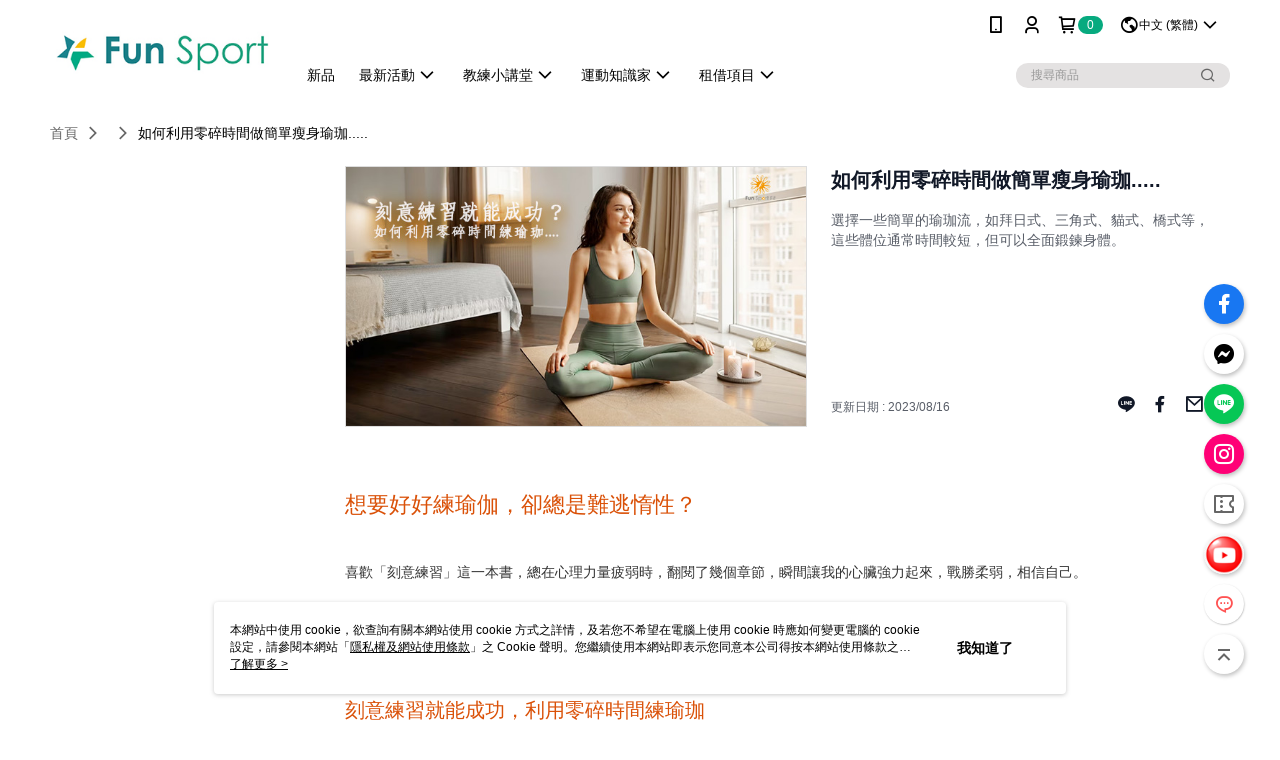

--- FILE ---
content_type: text/html; charset=utf-8
request_url: https://www.funsport.com.tw/Article/Detail/80159
body_size: 16521
content:
<!--This file is synced from MobileWebMallV2 -->

<!DOCTYPE html>

<html>
    <head>
        <title>
如何利用零碎時間做簡單瘦身瑜珈..... | FunSport 趣運動        </title>
        
    <meta name="keywords" content>
    <meta name="description" content="選擇一些簡單的瑜珈流，如拜日式、三角式、貓式、橋式等，這些體位通常時間較短，但可以全面鍛鍊身體。">
    <meta property="og:title" content="如何利用零碎時間做簡單瘦身瑜珈....."/>
    <meta property="og:url" content="https://www.funsport.com.tw/Article/Detail/80159"/>
    <meta property="og:image" content="https://d3gjxtgqyywct8.cloudfront.net/o2o/image/b9af6209-6856-48ba-8231-457ef79ce586.jpg"/>
    <meta property="og:type" content="website"/>
    <meta property="og:description" content="選擇一些簡單的瑜珈流，如拜日式、三角式、貓式、橋式等，這些體位通常時間較短，但可以全面鍛鍊身體。"/>

        <meta http-equiv="content-language" content="zh-TW" />
        <meta name="viewport" content="width=device-width, initial-scale=1, maximum-scale=1" />
        <meta name="google" content="notranslate" />
        <meta name="msvalidate.01" content="" />


        <meta property="fb:pages" content="funsportyoga">


        <link rel="icon" href="//img.91app.com/webapi/images/o/16/16/ShopFavicon/31305/31305favicon?v=202601221610" />
        <link rel="shortcut icon" href="//img.91app.com/webapi/images/o/16/16/ShopFavicon/31305/31305favicon?v=202601221610" />
        <!-- hrefLangs start -->
        <!--This file is synced from MobileWebMallV2 -->

    <link rel="alternate" hreflang="x-default" href="https://www.funsport.com.tw/Article/Detail/80159" />
        <link rel="alternate" hreflang="en-US" href="https://www.funsport.com.tw/Article/Detail/80159?lang=en-US" />
        <link rel="alternate" hreflang="zh-TW" href="https://www.funsport.com.tw/Article/Detail/80159?lang=zh-TW" />

        <!-- hrefLangs end -->

        <link rel="stylesheet" href="//official-static.91app.com/V2/Scripts/dist/css/style.css?v=020260121070451">

        <!-- themeCore fonts å’Œ icons çš„æ¨£å¼ä½¿ç”¨ CMS çš„ CDNï¼Œæœ¬æ©Ÿé–‹ç™¼ä¹Ÿä½¿ç”¨ CMS çš„ CDN -->
        <link rel='stylesheet' href='https://cms-static.cdn.91app.com/lib/cms-theme-core/3.88.1/css/desktop.default.css?v=020260121070451'>
<link rel='stylesheet' href='https://cms-static.cdn.91app.com/cms/common/iconFonts/css/font-awesome.css?v=020260121070451' /><link rel='stylesheet' href='https://cms-static.cdn.91app.com/cms/common/iconFonts/css/icon91.css?v=020260121070451' />        <!-- ä½¿ç”¨ trinity-core çš„ baseStyle.css -->

        <!-- å®¢è£½åŒ– IconFont è¨­å®š -->
<link rel='stylesheet' href='https://cms-static.cdn.91app.com/cms/common/iconFonts/v1.1.15/nine1/nine1.css?v=20260121070451' />        <!-- å®¢è£½åŒ– Font-Family è¨­å®š -->
                
        <link rel="apple-touch-icon" href="//img.91app.com/webapi/images/t/512/512/ShopIcon/31305/0/01271536" />
        <link rel="apple-touch-icon" sizes="180x180" href="//img.91app.com/webapi/images/t/512/512/ShopIcon/31305/0/01271536" />
        <link rel="apple-touch-icon-precomposed" href="//img.91app.com/webapi/images/t/512/512/ShopIcon/31305/0/01271536" />
        <link rel="apple-touch-icon-precomposed" sizes="180x180" href="//img.91app.com/webapi/images/t/512/512/ShopIcon/31305/0/01271536" />

            <link rel="canonical" href="https://www.funsport.com.tw/Article/Detail/80159" />

<!--This file is synced from MobileWebMallV2 -->

<!-- Google Tag Manager -->
<script>(function(w,d,s,l,i){w[l]=w[l]||[];w[l].push({'gtm.start':
new Date().getTime(),event:'gtm.js'});var f=d.getElementsByTagName(s)[0],
j=d.createElement(s),dl=l!='dataLayer'?'&l='+l:'';j.async=true;j.src=
'https://www.googletagmanager.com/gtm.js?id='+i+dl;f.parentNode.insertBefore(j,f);
})(window,document,'script','dataLayer','GTM-NKR2JCW');</script>
<!-- End Google Tag Manager -->
        <!--This file is synced from MobileWebMallV2 -->
<!--Universal Google Analytics Start-->

<script>
        window.nineyi = window.nineyi || {};
        window.nineyi.googleAnalyticsSettingData = {
            GoogleAnalyticsTrackingId: 'UA-78765423-10',
            GoogleAnalytics4TrackingId: 'G-C0RL4Z4K5Y',
            CookieDomainSetting: document.location.hostname,
            originDomain: 'https://www.funsport.com.tw',
            officialSsoDomain: 'service.91app.com',
            DefaultCurrencyCode: 'TWD',
            isEnableVipMemberOuterIdDimension: 'False' === 'True',
            customOuidDimensionName: '',
            isUseOriginalClientId: 'False' === 'True',
            isShowSaleProductOuterId: 'False' === 'True',
            isPassOuterMemberCode: 'False' === 'True',
        };
</script>

        <!--This file is synced from MobileWebMallV2 -->

        <!--This file is synced from MobileWebMallV2 -->
<div id="fb-root"></div>
<!--Facebook Pixel Code Start-->
<script>
    !function (f, b, e, v, n, t, s) {
        if (f.fbq)return;
        n = f.fbq = function () {
            n.callMethod ?
                    n.callMethod.apply(n, arguments) : n.queue.push(arguments)
        };
        if (!f._fbq)f._fbq = n;
        n.push = n;
        n.loaded = !0;
        n.version = '2.0';
        n.queue = [];
        t = b.createElement(e);
        t.async = !0;
        t.src = v;
        s = b.getElementsByTagName(e)[0];
        s.parentNode.insertBefore(t, s)
    }(window, document, 'script', '//connect.facebook.net/en_US/fbevents.js');
    var FbCustomAudiencesPixelIds = JSON.parse('["1763963473914396","375127962903782"]');
    var AllSiteFbCustomAudiencesPixelId = '1021834927899745';
    var IsEnableAdvancedFacebookPixel = JSON.parse('true');
</script>
<!--Facebook Pixel Code End-->
        <!--This file is synced from MobileWebMallV2 -->
    <!--GoogleConversion-->
    <script async src="https://www.googletagmanager.com/gtag/js?id=UA-78765423-10"></script>
    <script>
        window.dataLayer = window.dataLayer || [];
        function gtag(){dataLayer.push(arguments);}
        gtag('js', new Date());
    </script>
        <!--GoogleConversion-->
        <script>
            var GoogleConversionData = JSON.parse('{"TrackingIdList":["441906090","833738313","329354776"],"ShopUseNewCode":true,"ConversionList":[{"Id":"441906090","Label":"rqgaCMz_kvEBEKrn29IB","TagType":"GoogleConversionForShoppingCart"},{"Id":"441906090","Label":"YkndCMn_kvEBEKrn29IB","TagType":"GoogleConversionForRegistrationCompleted"},{"Id":"833738313","Label":"zTxWCIyhrnUQyazHjQM","TagType":"GoogleConversionForPayFinish"},{"Id":"441906090","Label":"6uo5CMb_kvEBEKrn29IB","TagType":"GoogleConversionForPayFinish"},{"Id":"329354776","Label":"buECOe0qpMZEJichp0B","TagType":"GoogleConversionForPayFinish"}]}');
            var GoogleRemarketingData = JSON.parse('{"TrackingIdList":["837775299","441906090"],"RemarketingList":[{"TrackingId":"837775299","Label":"8pJyCMDXmHQQw9-9jwM"},{"TrackingId":"441906090","Label":""}]}');
        </script>

        <!--This file is synced from MobileWebMallV2 -->
<!-- Yahoo Dot Tag Base Code Start -->
<!-- Yahoo Dot Tag Base Code End -->
        <!--This file is synced from MobileWebMallV2 -->

<!-- initial mweb constant -->
<script src="//official-static.91app.com/V2/Scripts/cookies.min.js"></script>

    <script src='https://app.cdn.91app.com/global/currency-exchange-rate/currency.js'></script>

<script>
    window.nineyi = window.nineyi || {};
    window.nineyi.shopId = 31305;
    window.nineyi.appSetting = window.nineyi.appSetting || {};
    window.nineyi.appSetting.logLevel = parseInt('2');
    window.nineyi.appSetting.viewTitle = '如何利用零碎時間做簡單瘦身瑜珈.....';
    window.nineyi.ServiceWorker = window.nineyi.ServiceWorker || {};
    window.nineyi.ServiceWorker.Env = 'Prod';
    window.nineyi.facebookConfig = {
        allSiteFbPixelId: AllSiteFbCustomAudiencesPixelId,
        CustomAudiencesPixelIds: FbCustomAudiencesPixelIds
    };
    window.nineyi.Execmode = 'Prod';
    window.nineyi.version = '20260121070451';
    window.nineyi.ServiceWorker.Options = {
        v: '1',
        tid: 'UA-78765423-10',
        ccode: 'TW',
        ch: 'web',
        cud: 'TWD',
        ld: 'zh-TW',
        shopId: 31305,
    }
    window.nineyi.pageType = '';
    window.nineyi.launchType = '';
    window.nineyi.silo = '91app';
    window.nineyi.dependencies = window.nineyi.dependencies || {};
    window.nineyi.dependencies.apiConfig = window.nineyi.dependencies.apiConfig || {
        cdnApiHost:'https://webapi.91app.com',
        isEnableCdnApi: "True" == 'True'
    };
    window.nineyi.dependencies.env = 'Prod';
    window.nineyi.dependencies.market = 'TW';
    window.nineyi.dependencies.shopId = parseInt('31305');
    window.nineyi.cookieExpireTime = {
        fr: 86400000,
        fr2: 86400000,
        act: 172800000,
    };

    window.nineyi.MWeb = window.nineyi.MWeb || {};
    window.nineyi.MWeb.OfficialOriginDomain = 'https://www.funsport.com.tw';
    window.nineyi.MWeb.ApiCdnConfig = {
        "Url": 'https://webapi.91app.com',
        "IsEnable": "True" == 'True'
    };
    window.nineyi.MWeb.MachineName = 'TW-MWG1-62-159';
    window.nineyi.MWeb.OfficialShopProfile = {"ShopId":31305,"BrowserMode":1,"DeviceMode":1,"StoreTotalCount":0,"LayoutAreaSetting":{"IsEnableLeftAside":true,"IsEnableHeader":true,"IsEnableFooter":true},"SharedFrameViewModel":{"OfficialCustomLink":null},"HasNewVersionSwitch":true,"LineShopLandingPopupEnabled":false,"IsPassOuterMemberCode":false};
    window.nineyi.MWeb.CmsShopInfo = {"EnableCms":true,"Version":"b0203d8b-9cd4-45c8-a57f-5d77dc76c31e_1769069426339"};
    window.nineyi.MWeb.CmsApiDomain = 'https://fts-api.91app.com';
    window.nineyi.MWeb.ShopId = parseInt('31305');
    window.nineyi.MWeb.ShopName = "FunSport 趣運動";
    window.nineyi.MWeb.SupplierName = "魯克海斯有限公司";
    window.nineyi.MWeb.UnLoginId = '';
    window.nineyi.MWeb.IsThirdpartyAuthMember = 'False'.toLocaleLowerCase() === 'true';
    window.nineyi.MWeb.ThirdpartyAuthTypeDef = '';
    window.nineyi.MWeb.ThirdpartyAuthButtonContent = '';
    window.nineyi.MWeb.ThirdpartyAuthIconUrl = '';
    window.nineyi.MWeb.ServiceNumber = '0222408168';
    window.nineyi.MWeb.ServiceInfo = '週一～週五，09:00～18:00';
    window.nineyi.MWeb.HomeUrl = '/v2/official';
    window.nineyi.MWeb.IsLBS = 'False' === "True";
    window.nineyi.MWeb.IsAntiFraud = 'True';
    window.nineyi.MWeb.GoogleRecaptchaSiteKey = '';
    window.nineyi.MWeb.IsShowQuestionInsert = 'true' === 'true';
    window.nineyi.MWeb.IsShowShopIntroduce = 'true' === 'true';
    window.nineyi.MWeb.IsRememberCreditCard = 'false' === 'true';
    window.nineyi.MWeb.IsShowChangePassword = 'true' === 'true';
    window.nineyi.MWeb.IsShowAccountBinding = 'true' === 'true';
    window.nineyi.MWeb.IsPriceOnTop = 'false' === 'true';
    window.nineyi.MWeb.IsEnabledNewProductCard = 'true' === 'true';
    window.nineyi.MWeb.IsEnabledCustomTranslation = 'false' === 'true';
    window.nineyi.MWeb.EnableSessionExpire = 'False' === 'True';
    window.nineyi.MWeb.EnableAddressBook = 'True' === 'True';
    window.nineyi.MWeb.AddressBookVersion = 2;
    window.nineyi.MWeb.IsEnabledShopReturnGoods = 'True' === 'True';
    window.nineyi.MWeb.IsEnabledShopChangeGoods = 'True' === 'True';
    window.nineyi.MWeb.IsEnabledShopCustomReturnGoods = 'False' === 'True';
    window.nineyi.MWeb.IsEnabledShopCustomChangeGoods = 'False' === 'True';
    window.nineyi.MWeb.IsEnableStoreCredit = 'False' === 'True';
    window.nineyi.MWeb.IsShowTradesOrderGroupQRCode = 'False' === 'True';
    window.nineyi.MWeb.AdministrativeRegionFileUrlPrefix = 'https://static-web.cdn.91app.com/TW/Prod/';
    window.nineyi.MWeb.CommerceCloudAppApiDomain = 'https://fts-api.91app.com';
    window.nineyi.MWeb.CommerceCloudCdnApiDomain = 'https://fts-api.91app.com';
    window.nineyi.MWeb.IsSuggestPriceShowPrice = 'true' === 'true';
    window.nineyi.MWeb.FtsApiDomain = 'https://fts-api.91app.com';
    window.nineyi.MWeb.ChatWebSocketDomain = '';
    window.nineyi.MWeb.IsEnableShopCustomCurrencyRate = 'False' == 'True';
    window.nineyi.MWeb.IsEnabledRetailStoreExpress = 'False' == 'True';
    window.nineyi.MWeb.RetailStoreExpressState = {"IsRetailStoreExpress":false,"LogoUrl":"","HeaderBackgroundColor":""};
    window.nineyi.MWeb.IsEnableSkuPointsPay = 'False' === 'True';
    window.nineyi.MWeb.PointsPayDisplayType = 'PointDesc';

    window.nineyi.stackdriverConfig = {
        name: 'mweb',
        version: '20260121070451'
    }

    var referrerUrl = '';
    document.location.search.replace('?', '').split('&').forEach(function (item) {
        if (item.match(/^rt=/g)) {
            referrerUrl = decodeURIComponent(item.split('=')[1]);
        }
    });
    if (!referrerUrl) {
        referrerUrl = 'https://www.funsport.com.tw';
    }
    window.nineyi.MWeb.ReferrerUrl = referrerUrl;
    var QRCodeImage = '<img alt="91mai-qrcode-img" name="91mai_qrcode" src="[data-uri]" />';
    var QRCodeImageSpan = document.createElement('span');
    QRCodeImageSpan.innerHTML = QRCodeImage;
    window.nineyi.MWeb.QRCodeImageUrl = QRCodeImageSpan.firstElementChild.src;

    window.nineyi.MWeb.DownloadAppUrl = {
        ios: 'https://itunes.apple.com/tw/app/id1272627079',
        android: 'https://play.google.com/store/apps/details?id=com.nineyi.shop.s031305',
        isDownloadAndroidAPK: 'False' === 'True',
    }
    window.nineyi.MWeb.IsEnableFBMessenger = 'True'.toLocaleLowerCase() == 'true';
    window.nineyi.MWeb.IsEnableFBMessengerNonWorkingTime = 'True'.toLocaleLowerCase() == 'true';
    window.nineyi.MWeb.FBMessengerWorkingStartWeekDay = '1';
    window.nineyi.MWeb.FBMessengerWorkingStartTime = '09:00';
    window.nineyi.MWeb.FBMessengerWorkingEndWeekDay = '5';
    window.nineyi.MWeb.FBMessengerWorkingEndTime = '20:00';
    window.nineyi.MWeb.FanGroupUrl = 'https://www.facebook.com/funsportyoga';
    window.nineyi.MWeb.FBAppId = '110286846283747'; // 分享用
    // FbOfficialAppId： nineyi.webstore.mobilewebmall\WebStore\Frontend\BE\Official\OfficialShopInfoEntity.cs
    // 單一domain店家:取DB Shop 裡面的資料(同FbAppId)，非單一domain店家:取Config裡面 FB.Official.AppId
    window.nineyi.MWeb.FbOfficialAppId = '110286846283747'; // Fb官網登入用
    window.nineyi.MWeb.OnlineCRM = '@funsport';
    window.nineyi.MWeb.OnlineCRMCode = '@xat.0000133452.3dw';
    window.nineyi.MWeb.ShopInstagramUrl = 'https://www.instagram.com/funsport_yoga_fitness';
    var GoogleConversionData = JSON.parse('{"TrackingIdList":["441906090","833738313","329354776"],"ShopUseNewCode":true,"ConversionList":[{"Id":"441906090","Label":"rqgaCMz_kvEBEKrn29IB","TagType":"GoogleConversionForShoppingCart"},{"Id":"441906090","Label":"YkndCMn_kvEBEKrn29IB","TagType":"GoogleConversionForRegistrationCompleted"},{"Id":"833738313","Label":"zTxWCIyhrnUQyazHjQM","TagType":"GoogleConversionForPayFinish"},{"Id":"441906090","Label":"6uo5CMb_kvEBEKrn29IB","TagType":"GoogleConversionForPayFinish"},{"Id":"329354776","Label":"buECOe0qpMZEJichp0B","TagType":"GoogleConversionForPayFinish"}]}');
    var GoogleConversionList;
    if(GoogleConversionData){
        GoogleConversionList = GoogleConversionData.ConversionList;
    }
    window.nineyi.MWeb.GoogleConversionList = GoogleConversionList
    var GoogleConversionData = JSON.parse('{"TrackingIdList":["441906090","833738313","329354776"],"ShopUseNewCode":true,"ConversionList":[{"Id":"441906090","Label":"rqgaCMz_kvEBEKrn29IB","TagType":"GoogleConversionForShoppingCart"},{"Id":"441906090","Label":"YkndCMn_kvEBEKrn29IB","TagType":"GoogleConversionForRegistrationCompleted"},{"Id":"833738313","Label":"zTxWCIyhrnUQyazHjQM","TagType":"GoogleConversionForPayFinish"},{"Id":"441906090","Label":"6uo5CMb_kvEBEKrn29IB","TagType":"GoogleConversionForPayFinish"},{"Id":"329354776","Label":"buECOe0qpMZEJichp0B","TagType":"GoogleConversionForPayFinish"}]}');
    var GoogleConversionDataShopUseNewCode;
    if(GoogleConversionData){
        GoogleConversionDataShopUseNewCode = GoogleConversionData.ShopUseNewCode;
    }
    window.nineyi.MWeb.GoogleConversionShopUseNewCode = GoogleConversionDataShopUseNewCode;
    window.nineyi.MWeb.Market = 'TW';
    window.nineyi.MWeb.IsAdobeTrackerShop = 'False';
    window.nineyi.MWeb.SoldOutType = 'BackInStockAlert'; // 商品缺貨顯示
    window.nineyi.MWeb.SalesMarketSettings = {"SupplierId":31250,"SalesMarket":"TW","SalesCurrency":"TWD","CountryCode":"886","CurrencySymbol":"NT$","CurrencyDecimalDigits":0,"CurrencyDecimalSeparator":".","CurrencyDigitGroupSeparator":",","CurrencyNameKey":""};
    /**
    initialAngularLocale
    */
    window.nineyi.MWeb.CurrentLocale = 'zh-TW';
    window.nineyi.MWeb.EnableLanguageSwitcher = 'True' === 'True';
    window.nineyi.MWeb.DefaultLanguageCode = 'zh-TW';
    window.nineyi.MWeb.AvailableLanguages = [{"Lang":"en-US","Display":"English (US)"},{"Lang":"zh-TW","Display":"中文 (繁體)"}];
    window.nineyi.MWeb.DefaultCurrency = 'NT$';
    window.nineyi.MWeb.DefaultCountry = 'TW';
    window.nineyi.MWeb.DefaultCurrencyCode = 'TWD';
    window.nineyi.MWeb.EnableJavsScriptCDN = 'True';
    window.nineyi.MWeb.JavsScriptCDN = '//official-static.91app.com';
    window.nineyi.MWeb.CssCDNDomain = '//official-static.91app.com';
    window.nineyi.MWeb.FingerprintTag = '639051249501235248';
    window.nineyi.MWeb.CurrencyCode = '' || 'TWD';
    window.nineyi.MWeb.isSsoDomain = (/^(service.*.91dev.*|(service.91app.*)|shop-service.pxmart.com.tw)$/ig).test(window.location.hostname);
    window.nineyi.MWeb.isCustomizedPrivacyPolicy = '';
    window.nineyi.MWeb.PrivacyPolicyFilePath = '';
    Object.freeze(window.nineyi.MWeb);

    window.nineyi.i18n = window.nineyi.i18n || {};
    window.nineyi.i18n.isEnableCurrency = !window.nineyi.MWeb.isSsoDomain && 'False'.toLocaleLowerCase() == 'true';
    window.nineyi.i18n.defaultCurrency = 'TWD';
    window.nineyi.i18n.preferredCurrency = docCookies.getItem('currency') || window.nineyi.i18n.defaultCurrency;
    window.nineyi.i18n.availableCurrencies = ["TWD","USD","HKD","CNY"];
    window.nineyi.i18n.isEnableLanguage = !window.nineyi.MWeb.isSsoDomain && 'True'.toLocaleLowerCase() == 'true';
    window.nineyi.i18n.defaultLanguage = 'zh-TW'
    window.nineyi.i18n.availableLanguages = ["en-US","zh-TW"];
    window.nineyi.i18n.salesMarketSettings = {
        salesMarket: 'TW',
        salesCurrency: 'TWD'
    };
    (function(n) {
        var allLanguages = [{"Lang":"en-US","Display":"English (US)"},{"Lang":"zh-TW","Display":"中文 (繁體)"},{"Lang":"zh-HK","Display":"中文 (香港)"},{"Lang":"zh-CN","Display":"中文 (简体)"},{"Lang":"ms-MY","Display":"Bahasa Melayu"},{"Lang":"ja-JP","Display":"日本語"},{"Lang":"th-TH","Display":"ไทย"}];
        n.i18n.allLanguages = allLanguages.map(function (item) {
            return {
                lang: item.Lang,
                display: item.Display
            };
        });
    })(window.nineyi);
    window.nineyi.tracking = {
        dataLayer: function (key, val){
                const dataLayers = window.nineyi.tracking.dataLayer.dataLayers;
                dataLayers[key] = dataLayers[key] || {};
                dataLayers[key] = val;
                const subscribes = window.nineyi.tracking.dataLayer.subscribes;
                subscribes[key] = subscribes[key] || [];
                subscribes[key].forEach(function(fn){
                    fn(val);
                });
        },
        subscribe: function(key, callback){
            const subscribes = window.nineyi.tracking.dataLayer.subscribes;
            subscribes[key] = subscribes[key] || [];
            subscribes[key].push(callback);
        }
    };
    window.nineyi.tracking.dataLayer.dataLayers = {};
    window.nineyi.tracking.dataLayer.subscribes = {};

    window.fbAsyncInit = function() {
        FB.init({
          appId: window.location.pathname !== '/V2/Login/Index/' && !/^\/V2\/VipMember\/AccountBinding\/?$/.test(window.location.pathname)
            ? '110286846283747' : '110286846283747',
          autoLogAppEvents: true,
          xfbml: true,
          version: 'v2.10'
        });
        console.log('InitialSetting: FB initFaceBookUI ok');
    };
</script>
<!-- END initial mweb constant -->

        



        <script type='text/javascript'>
            var appInsights=window.appInsights||function(config)
            {
                function r(config){ t[config] = function(){ var i = arguments; t.queue.push(function(){ t[config].apply(t, i)})} }
                var t = { config:config},u=document,e=window,o='script',s=u.createElement(o),i,f;for(s.src=config.url||'//az416426.vo.msecnd.net/scripts/a/ai.0.js',u.getElementsByTagName(o)[0].parentNode.appendChild(s),t.cookie=u.cookie,t.queue=[],i=['Event','Exception','Metric','PageView','Trace','Ajax'];i.length;)r('track'+i.pop());return r('setAuthenticatedUserContext'),r('clearAuthenticatedUserContext'),config.disableExceptionTracking||(i='onerror',r('_'+i),f=e[i],e[i]=function(config, r, u, e, o) { var s = f && f(config, r, u, e, o); return s !== !0 && t['_' + i](config, r, u, e, o),s}),t
            }({
                instrumentationKey:'80d00903-800e-47a0-8776-3b3493a1b234'
            });

            window.appInsights=appInsights;
            appInsights.trackPageView();
        </script>
        <script async defer src="https://connect.facebook.net/zh_TW/sdk.js"></script>

    </head>
    <body class="">
        <!--This file is synced from MobileWebMallV2 -->

<noscript>
    <iframe src="https://www.googletagmanager.com/ns.html?id=GTM-NKR2JCW" height="0" width="0"
        style="display:none;visibility:hidden"></iframe>
</noscript>

            <div id="root"></div>
        <!-- StackDriver Reporter Start -->
        <script>
        window.nineyi.env = "Prod";
        </script>
        <!-- tracking sdk-->
        <script src='https://tracking-client.91app.com/tracking-service/sdk/ec/latest/main.min.js?v=020260121070451'></script>
        <!-- line express sdk-->
        <!-- è®€å–å¤–éƒ¨ CDN -->
        <script src='https://cms-static.cdn.91app.com/lib/polyfill.js'></script>
        <!-- è®€å–CMS CDN -->
        <script defer src='https://cms-static.cdn.91app.com/lib/react/16.14.0/umd/react.production.min.js'></script>
        <script defer src='https://cms-static.cdn.91app.com/lib/react-dom/16.14.0/umd/react-dom.production.min.js'></script>
        <script defer src='https://cms-static.cdn.91app.com/lib/react-redux/7.2.3/react-redux.min.js'></script>
        <script defer src='https://cms-static.cdn.91app.com/lib/lodash/4.17.21/lodash.min.js'></script>
        <script defer src='https://cms-static.cdn.91app.com/lib/jsonpath/1.1.1/jsonpath.min.js'></script>

            <script defer src='//official-static.91app.com/V2/Scripts/dist/v-639051249501235248-v/js/desktop/manifest.js?v=020260121070451'></script>
            <script defer src='//official-static.91app.com/V2/Scripts/dist/v-639051249501235248-v/js/desktop/vendor-mweb.js?v=020260121070451'></script>
            <script defer src='//official-static.91app.com/V2/Scripts/dist/v-639051249501235248-v/js/desktop/nine1.js?v=020260121070451'></script>
            <script defer src='//official-static.91app.com/V2/Scripts/dist/v-639051249501235248-v/js/desktop/themecore.js?v=020260121070451'></script>

        

<script>
    window.nineyi.ServerData = {
        ArticleId:"80159",
        Introduction:"            &lt;!doctype html&gt;             &lt;meta charset=&quot;utf-8&quot;&gt;             &lt;header&gt;                &lt;meta name=&quot;viewport&quot;                 content=&quot;width=device-width,initial-scale=1,maximum-scale=15.0,user-scalable=yes&quot;&gt;                &lt;style&gt; img { max-width:100%; height:auto; } &lt;/style&gt;            &lt;/header&gt;            &lt;body&gt;&lt;div class=&quot;sc-KLwla ehEgqR&quot; data-qe-id=&quot;section_header&quot; style=&quot;margin:0px;padding:16px 0px 32px;border:0px;outline:0px;font-size:16px;vertical-align:baseline;position:relative;min-height:20px;font-family:&#39;Lucida Grande&#39;, Helvetica, Arial, 微軟正黑體修正, 微軟正黑體, sans-serif;background-color:#ffffff;&quot;&gt;&lt;div class=&quot;sc-KLwla ehEgqR&quot; data-qe-id=&quot;section_header&quot; style=&quot;margin:0px;padding:16px 0px 32px;border:0px;outline:0px;font-size:16px;vertical-align:baseline;position:relative;min-height:20px;font-family:&#39;Lucida Grande&#39;, Helvetica, Arial, 微軟正黑體修正, 微軟正黑體, sans-serif;background-color:#ffffff;&quot;&gt;&lt;h1 class=&quot;sc-jxLbor eXbloG&quot; style=&quot;margin-top:0px;margin-bottom:0px;padding:0px;border:0px;outline:0px;font-size:22px;vertical-align:baseline;font-weight:normal;line-height:1.25;word-break:break-all;color:#da5108;&quot;&gt;想要好好練瑜伽，卻總是難逃惰性？&lt;/h1&gt;&lt;/div&gt;&lt;article style=&quot;margin:0px;padding:0px;border:0px;outline:0px;font-family:&#39;Lucida Grande&#39;, Helvetica, Arial, 微軟正黑體修正, 微軟正黑體, sans-serif;font-size:16px;background-color:#ffffff;&quot;&gt;&lt;p style=&quot;margin-bottom:0px;padding-right:0px;padding-left:0px;border:0px;outline:0px;vertical-align:baseline;&quot;&gt;&lt;span style=&quot;margin:0px;padding:0px;border:0px;outline:0px;font-size:14px;vertical-align:baseline;&quot;&gt;喜歡「刻意練習」這一本書，總在心理力量疲弱時，翻閱了幾個章節，瞬間讓我的心臟強力起來，戰勝柔弱，相信自己。&lt;/span&gt;&lt;/p&gt;&lt;p style=&quot;margin-bottom:0px;padding-right:0px;padding-left:0px;border:0px;outline:0px;vertical-align:baseline;&quot;&gt;&lt;strong style=&quot;margin:0px;padding:0px;border:0px;outline:0px;font-size:14px;vertical-align:baseline;color:#0993ba;&quot;&gt;『以前有練瑜伽，但是很久沒有去了....』，&lt;/strong&gt;&lt;/p&gt;&lt;p style=&quot;margin-bottom:0px;padding-right:0px;padding-left:0px;border:0px;outline:0px;vertical-align:baseline;&quot;&gt;&lt;span style=&quot;margin:0px;padding:0px;border:0px;outline:0px;font-size:14px;vertical-align:baseline;&quot;&gt;大家都有練瑜伽的經驗，但能沒能堅持的人還蠻多的，總有許多原因暫停或放棄，但腦海永遠記得曾經是瑜伽學員。&lt;/span&gt;&lt;/p&gt;&lt;div class=&quot;sc-cIuQVt WUago&quot; data-qe-id=&quot;module_container&quot; style=&quot;margin:0px;padding:0px calc((100% - 1180px) / 2 + 94.4px);border:0px;outline:0px;font-size:16px;vertical-align:baseline;background-color:#ffffff;font-family:&#39;Lucida Grande&#39;, Helvetica, Arial, 微軟正黑體修正, 微軟正黑體, sans-serif;&quot;&gt;&lt;div class=&quot;sc-itajox drGWZo&quot; style=&quot;margin:0px;padding:0px;border:0px;outline:0px;vertical-align:baseline;line-height:1.5;overflow-wrap:break-word;&quot;&gt;&lt;div class=&quot;sc-KLwla ehEgqR&quot; data-qe-id=&quot;section_header&quot; style=&quot;margin:0px;padding:16px 0px 32px;border:0px;outline:0px;vertical-align:baseline;position:relative;min-height:20px;&quot;&gt;&lt;h2 class=&quot;sc-bZMpAI hHTeLI&quot; style=&quot;margin:0px;padding:0px;border:0px;outline:0px;font-size:20px;vertical-align:baseline;font-weight:normal;line-height:1.25;word-break:break-all;color:#da5108;&quot;&gt;刻意練習就能成功，利用零碎時間練瑜珈&lt;/h2&gt;&lt;/div&gt;&lt;article style=&quot;margin:0px;padding:0px;border:0px;outline:0px;&quot;&gt;&lt;p style=&quot;margin-bottom:0px;padding-right:0px;padding-left:0px;border:0px;outline:0px;vertical-align:baseline;&quot;&gt;&lt;strong style=&quot;margin:0px;padding:0px;border:0px;outline:0px;font-size:14px;vertical-align:baseline;color:#3414d1;&quot;&gt;刻意練習&lt;/strong&gt;&lt;span style=&quot;margin:0px;padding:0px;border:0px;outline:0px;font-size:14px;vertical-align:baseline;&quot;&gt;確實是取得成功的一個重要元素，而在零碎時間內練習瑜珈也是完全可行的。以下是一些方法，可以幫助你有效地利用零碎時間進行瑜珈練習：&lt;/span&gt;&lt;/p&gt;&lt;p style=&quot;margin-bottom:0px;padding-right:0px;padding-left:0px;border:0px;outline:0px;vertical-align:baseline;&quot;&gt;&lt;br style=&quot;margin:0px;padding:0px;border:0px;outline:0px;&quot; /&gt;&lt;/p&gt;&lt;p style=&quot;margin-bottom:0px;padding-right:0px;padding-left:0px;border:0px;outline:0px;vertical-align:baseline;&quot;&gt;&lt;strong style=&quot;margin:0px;padding:0px;border:0px;outline:0px;vertical-align:baseline;&quot;&gt;◆&lt;/strong&gt;&lt;strong style=&quot;margin:0px;padding:0px;border:0px;outline:0px;font-size:14px;vertical-align:baseline;&quot;&gt;設定小目標：&lt;/strong&gt;&lt;/p&gt;&lt;p style=&quot;margin-bottom:0px;padding-right:0px;padding-left:0px;border:0px;outline:0px;vertical-align:baseline;&quot;&gt;&lt;span style=&quot;margin:0px;padding:0px;border:0px;outline:0px;font-size:14px;vertical-align:baseline;&quot;&gt;將整個瑜珈練習分成小段，每次只專注於一個或幾個動作。這樣可以讓你在短時間內專注於特定的練習，提高效率。&lt;/span&gt;&lt;/p&gt;&lt;p style=&quot;margin-bottom:0px;padding-right:0px;padding-left:0px;border:0px;outline:0px;vertical-align:baseline;&quot;&gt;&lt;strong style=&quot;margin:0px;padding:0px;border:0px;outline:0px;font-size:14px;vertical-align:baseline;&quot;&gt;◆選擇喜歡的瑜珈體位：&lt;/strong&gt;&lt;/p&gt;&lt;p style=&quot;margin-bottom:0px;padding-right:0px;padding-left:0px;border:0px;outline:0px;vertical-align:baseline;&quot;&gt;&lt;span style=&quot;margin:0px;padding:0px;border:0px;outline:0px;font-size:14px;vertical-align:baseline;&quot;&gt;選擇一些簡單的瑜珈流，如拜日式、三角式、貓式、橋式等，這些體位通常時間較短，但可以全面鍛鍊身體。&lt;/span&gt;&lt;/p&gt;&lt;p style=&quot;margin-bottom:0px;padding-right:0px;padding-left:0px;border:0px;outline:0px;vertical-align:baseline;&quot;&gt;&lt;strong style=&quot;margin:0px;padding:0px;border:0px;outline:0px;font-size:14px;vertical-align:baseline;&quot;&gt;◆善用休息時間：&lt;/strong&gt;&lt;/p&gt;&lt;p style=&quot;margin-bottom:0px;padding-right:0px;padding-left:0px;border:0px;outline:0px;vertical-align:baseline;&quot;&gt;&lt;span style=&quot;margin:0px;padding:0px;border:0px;outline:0px;font-size:14px;vertical-align:baseline;&quot;&gt;在上下班路上、午餐休息時間等可以進行一些輕鬆的伸展和呼吸練習，幫助紓緩壓力，提升精神。&lt;/span&gt;&lt;/p&gt;&lt;p style=&quot;margin-bottom:0px;padding-right:0px;padding-left:0px;border:0px;outline:0px;vertical-align:baseline;&quot;&gt;&lt;strong style=&quot;margin:0px;padding:0px;border:0px;outline:0px;font-size:14px;vertical-align:baseline;&quot;&gt;◆置入生活習慣：&lt;/strong&gt;&lt;/p&gt;&lt;p style=&quot;margin-bottom:0px;padding-right:0px;padding-left:0px;border:0px;outline:0px;vertical-align:baseline;&quot;&gt;&lt;span style=&quot;margin:0px;padding:0px;border:0px;outline:0px;font-size:14px;vertical-align:baseline;&quot;&gt;將瑜珈練習納入日常生活中，規劃固定練習時間，這樣會更容易保持連貫性。&lt;/span&gt;&lt;/p&gt;&lt;p style=&quot;margin-bottom:0px;padding-right:0px;padding-left:0px;border:0px;outline:0px;vertical-align:baseline;&quot;&gt;&lt;strong style=&quot;margin:0px;padding:0px;border:0px;outline:0px;font-size:14px;vertical-align:baseline;&quot;&gt;◆設置瑜伽提醒：&lt;/strong&gt;&lt;/p&gt;&lt;p style=&quot;margin-bottom:0px;padding-right:0px;padding-left:0px;border:0px;outline:0px;vertical-align:baseline;&quot;&gt;&lt;span style=&quot;margin:0px;padding:0px;border:0px;outline:0px;font-size:14px;vertical-align:baseline;&quot;&gt;使用手機或鬧鐘設定提醒，每天定時進行短暫的瑜珈休息，讓你不會忘記練習。&lt;/span&gt;&lt;/p&gt;&lt;p style=&quot;margin-bottom:0px;padding-right:0px;padding-left:0px;border:0px;outline:0px;vertical-align:baseline;&quot;&gt;&lt;strong style=&quot;margin:0px;padding:0px;border:0px;outline:0px;font-size:14px;vertical-align:baseline;&quot;&gt;◆靜坐冥想：&lt;/strong&gt;&lt;/p&gt;&lt;p style=&quot;margin-bottom:0px;padding-right:0px;padding-left:0px;border:0px;outline:0px;vertical-align:baseline;&quot;&gt;&lt;span style=&quot;margin:0px;padding:0px;border:0px;outline:0px;font-size:14px;vertical-align:baseline;&quot;&gt;如果沒有足夠的空間和時間進行完整的瑜珈練習，你可以選擇進行簡單的靜坐冥想，這也是瑜珈的一部分，可以幫助你保持冷靜和平衡。&lt;/span&gt;&lt;/p&gt;&lt;p style=&quot;margin-bottom:0px;padding-right:0px;padding-left:0px;border:0px;outline:0px;vertical-align:baseline;&quot;&gt;&lt;strong style=&quot;margin:0px;padding:0px;border:0px;outline:0px;font-size:14px;vertical-align:baseline;&quot;&gt;◆睡前微瑜伽：&lt;/strong&gt;&lt;/p&gt;&lt;p style=&quot;margin-bottom:0px;padding-right:0px;padding-left:0px;border:0px;outline:0px;vertical-align:baseline;&quot;&gt;&lt;span style=&quot;margin:0px;padding:0px;border:0px;outline:0px;font-size:14px;vertical-align:baseline;&quot;&gt;&amp;nbsp;在睡前進行一些瑜珈伸展和深呼吸練習，有助於放鬆身心，促進更好的睡眠。&lt;/span&gt;&lt;/p&gt;&lt;p style=&quot;margin-bottom:0px;padding-right:0px;padding-left:0px;border:0px;outline:0px;vertical-align:baseline;&quot;&gt;&lt;strong style=&quot;margin:0px;padding:0px;border:0px;outline:0px;font-size:14px;vertical-align:baseline;&quot;&gt;◆善用多媒體資源：&lt;/strong&gt;&lt;/p&gt;&lt;p style=&quot;margin-bottom:0px;padding-right:0px;padding-left:0px;border:0px;outline:0px;vertical-align:baseline;&quot;&gt;&lt;span style=&quot;margin:0px;padding:0px;border:0px;outline:0px;font-size:14px;vertical-align:baseline;&quot;&gt;使用瑜珈應用程式、線上教學影片或瑜珈指南，這些資源可以幫助你快速找到適合你時間的練習內容。&lt;/span&gt;&lt;/p&gt;&lt;p style=&quot;margin-bottom:0px;padding-right:0px;padding-left:0px;border:0px;outline:0px;vertical-align:baseline;&quot;&gt;&lt;strong style=&quot;margin:0px;padding:0px;border:0px;outline:0px;font-size:14px;vertical-align:baseline;&quot;&gt;◆專注呼吸充電：&lt;/strong&gt;&lt;/p&gt;&lt;p style=&quot;margin-bottom:0px;padding-right:0px;padding-left:0px;border:0px;outline:0px;vertical-align:baseline;&quot;&gt;&lt;span style=&quot;margin:0px;padding:0px;border:0px;outline:0px;font-size:14px;vertical-align:baseline;&quot;&gt;即使只有短暫的時間，也可以專注於呼吸練習，這有助於放鬆身體和思緒。&lt;/span&gt;&lt;/p&gt;&lt;p style=&quot;margin-bottom:0px;padding-right:0px;padding-left:0px;border:0px;outline:0px;vertical-align:baseline;&quot;&gt;&lt;strong style=&quot;margin:0px;padding:0px;border:0px;outline:0px;font-size:14px;vertical-align:baseline;&quot;&gt;◆靈活調整時間：&lt;/strong&gt;&lt;/p&gt;&lt;p style=&quot;margin-bottom:0px;padding-right:0px;padding-left:0px;border:0px;outline:0px;vertical-align:baseline;&quot;&gt;&lt;span style=&quot;margin:0px;padding:0px;border:0px;outline:0px;font-size:14px;vertical-align:baseline;&quot;&gt;根據每天的情況和時間，靈活調整你的練習內容，不要讓時間成為阻礙。&lt;/span&gt;&lt;/p&gt;&lt;p style=&quot;margin-bottom:0px;padding-right:0px;padding-left:0px;border:0px;outline:0px;vertical-align:baseline;&quot;&gt;&lt;span style=&quot;margin:0px;padding:0px;border:0px;outline:0px;font-size:14px;vertical-align:baseline;&quot;&gt;記住，練習瑜珈不一定要花費大量的時間，重要的是保持持之以恆，即使在零碎的時間內，也可以有效地受益於瑜珈的種種好處。&lt;/span&gt;&lt;/p&gt;&lt;/article&gt;&lt;/div&gt;&lt;/div&gt;&lt;div class=&quot;sc-cIuQVt WUago&quot; data-qe-id=&quot;module_container&quot; style=&quot;margin:0px;padding:0px calc((100% - 1180px) / 2 + 94.4px);border:0px;outline:0px;font-size:16px;vertical-align:baseline;background-color:#ffffff;font-family:&#39;Lucida Grande&#39;, Helvetica, Arial, 微軟正黑體修正, 微軟正黑體, sans-serif;&quot;&gt;&lt;div class=&quot;sc-itajox drGWZo&quot; style=&quot;margin:0px;padding:0px;border:0px;outline:0px;vertical-align:baseline;line-height:1.5;overflow-wrap:break-word;&quot;&gt;&lt;div class=&quot;sc-KLwla ehEgqR&quot; data-qe-id=&quot;section_header&quot; style=&quot;margin:0px;padding:16px 0px 32px;border:0px;outline:0px;vertical-align:baseline;position:relative;min-height:20px;&quot;&gt;&lt;h3 class=&quot;sc-hXrGnx dilYmJ&quot; style=&quot;margin:0px;padding:0px;border:0px;outline:0px;font-size:18px;vertical-align:baseline;font-weight:normal;line-height:1.25;word-break:break-all;color:#da5108;&quot;&gt;買張瑜伽墊，讓瑜伽生活化！&lt;/h3&gt;&lt;/div&gt;&lt;article style=&quot;margin:0px;padding:0px;border:0px;outline:0px;&quot;&gt;&lt;p style=&quot;margin-bottom:0px;padding-right:0px;padding-left:0px;border:0px;outline:0px;vertical-align:baseline;&quot;&gt;&lt;span style=&quot;margin:0px;padding:0px;border:0px;outline:0px;font-size:14px;vertical-align:baseline;&quot;&gt;墊上的美好基地，任您發揮想像，簡單滾筒放鬆背部肌肉，再來個棒式練核心，最終5個拜日式結束，這樣不用15分鐘，零碎時間來練瑜伽，複利效果投資，你一定也是既專業又健康的瑜伽人。&lt;/span&gt;&lt;/p&gt;&lt;p style=&quot;margin-bottom:0px;padding-right:0px;padding-left:0px;border:0px;outline:0px;vertical-align:baseline;&quot;&gt;&lt;span style=&quot;margin:0px;padding:0px;border:0px;outline:0px;font-size:14px;vertical-align:baseline;&quot;&gt;&lt;/span&gt;&lt;/p&gt;&lt;p style=&quot;margin-bottom:0px;padding-right:0px;padding-left:0px;border:0px;outline:0px;vertical-align:baseline;&quot;&gt;&lt;span style=&quot;margin:0px;padding:0px;border:0px;outline:0px;font-size:14px;vertical-align:baseline;&quot;&gt;&lt;img alt=&quot;瑜珈減肥,瑜珈減肥dcard,瑜珈會瘦嗎ptt,七天瘦身瑜伽,瑜珈減肥心得,簡單瘦身瑜珈,瘦身瑜伽班,每天瑜珈一小時,空中瑜珈會瘦嗎&quot; src=&quot;https://img2.91mai.com/o2o/image/51f09169-e06a-4169-8337-5aa7de34815f.jpg&quot; /&gt;&lt;/span&gt;&lt;/p&gt;&lt;p style=&quot;margin-bottom:0px;padding-right:0px;padding-left:0px;border:0px;outline:0px;vertical-align:baseline;&quot;&gt;&lt;span style=&quot;font-size:small;&quot;&gt;&lt;a href=&quot;https://www.funsport.com.tw/page/yogatime&quot; target=&quot;_blank&quot;&gt;https://www.funsport.com.tw/page/yogatime&lt;/a&gt;&lt;/span&gt;&lt;span style=&quot;margin:0px;padding:0px;border:0px;outline:0px;font-size:14px;vertical-align:baseline;&quot;&gt;&lt;/span&gt;&lt;/p&gt;&lt;/article&gt;&lt;/div&gt;&lt;/div&gt;&lt;p style=&quot;margin-bottom:0px;padding-right:0px;padding-left:0px;border:0px;outline:0px;vertical-align:baseline;&quot;&gt;&lt;span style=&quot;margin:0px;padding:0px;border:0px;outline:0px;font-size:14px;vertical-align:baseline;&quot;&gt;&lt;/span&gt;&lt;/p&gt;&lt;/article&gt;&lt;h1 class=&quot;sc-jxLbor eXbloG&quot; style=&quot;margin-top:0px;margin-bottom:0px;padding:0px;border:0px;outline:0px;font-size:22px;vertical-align:baseline;font-weight:normal;line-height:1.25;word-break:break-all;color:#da5108;&quot;&gt;&lt;br /&gt;&lt;/h1&gt;&lt;/div&gt;&lt;/body&gt;            &lt;/html&gt;",
        MainPicURL: "https://d3gjxtgqyywct8.cloudfront.net/o2o/image/b9af6209-6856-48ba-8231-457ef79ce586.jpg",
        UpdatedDateTime: "2023/08/16",
        SubTitle: `選擇一些簡單的瑜珈流，如拜日式、三角式、貓式、橋式等，這些體位通常時間較短，但可以全面鍛鍊身體。`,
        Title: `如何利用零碎時間做簡單瘦身瑜珈.....`,
        ShopId: "31305",
        SalePageList:[{"SalePageId":8613429,"SubTitle":"","Title":"艾曼達-折疊瑜珈墊（台製）Fun Sport fit｜輕量瑜伽墊｜核心訓練跪墊｜健身平衡墊","SuggestPrice":1088.00,"Price":799.00,"Sort":0,"ShopId":31305,"SellingStartDateTime":"\/Date(1674034885000)\/","Tags":[],"PicList":["//img.91app.com/webapi/imagesV3/Cropped/SalePage/8613429/0/638995777989500000?v=1","//img.91app.com/webapi/imagesV3/Cropped/SalePage/8613429/1/638995777989500000?v=1","//img.91app.com/webapi/imagesV3/Cropped/SalePage/8613429/2/638995777989500000?v=1","//img.91app.com/webapi/imagesV3/Cropped/SalePage/8613429/3/638995777989500000?v=1","//img.91app.com/webapi/imagesV3/Cropped/SalePage/8613429/4/638995777989500000?v=1","//img.91app.com/webapi/imagesV3/Cropped/SalePage/8613429/5/638995777989500000?v=1","//img.91app.com/webapi/imagesV3/Cropped/SalePage/8613429/6/638995777989500000?v=1","//img.91app.com/webapi/imagesV3/Cropped/SalePage/8613429/7/638995777989500000?v=1"],"PicUrl":"//img.91app.com/webapi/imagesV3/Cropped/SalePage/8613429/0/638995777989500000?v=1","ImageCount":0,"SoldOutActionType":"Restock","DisplayTags":[],"PromotionPriceList":[],"Metafields":null,"DisplayPointsPayPairsList":[],"SalesChannel":null},{"SalePageId":7047849,"SubTitle":"","Title":"心之流-小甦醒瑜珈墊(6mm)送吉尼亞瑜珈背袋 -Fun Sport fit","SuggestPrice":1080.00,"Price":899.00,"Sort":0,"ShopId":31305,"SellingStartDateTime":"\/Date(1622195118000)\/","Tags":[],"PicList":["//img.91app.com/webapi/imagesV3/Cropped/SalePage/7047849/0/638708248032030000?v=1","//img.91app.com/webapi/imagesV3/Cropped/SalePage/7047849/1/638708248032030000?v=1","//img.91app.com/webapi/imagesV3/Cropped/SalePage/7047849/2/638708248032030000?v=1","//img.91app.com/webapi/imagesV3/Cropped/SalePage/7047849/3/638708248032030000?v=1","//img.91app.com/webapi/imagesV3/Cropped/SalePage/7047849/4/638708248032030000?v=1","//img.91app.com/webapi/imagesV3/Cropped/SalePage/7047849/5/638708248032030000?v=1","//img.91app.com/webapi/imagesV3/Cropped/SalePage/7047849/6/638708248032030000?v=1"],"PicUrl":"//img.91app.com/webapi/imagesV3/Cropped/SalePage/7047849/0/638708248032030000?v=1","ImageCount":0,"SoldOutActionType":"Restock","DisplayTags":[],"PromotionPriceList":[],"Metafields":null,"DisplayPointsPayPairsList":[],"SalesChannel":null}],
        IntroductionMulHtmlUrl: ""
    };
</script>
<script defer src='//official-static.91app.com/V2/Scripts/dist/v-639051249501235248-v/js/desktop/articleDetail.js?v=020260121070451'></script>



        
        <!--This file is synced from MobileWebMallV2 -->

        <!--This file is synced from MobileWebMallV2 -->




        <!-- å–å¾—æ‰€æœ‰themecoreçš„scriptä½ç½® -->
        <script>
            window.nineyi.externalScripts = {
                success: [],
                error: [],
            };
            document.querySelectorAll('script').forEach((script) => {
                script.addEventListener('load', (event) => {
                    window.nineyi.externalScripts.success.push(script.src);
                });
                script.addEventListener('error', (event) => {
                    window.nineyi.externalScripts.error.push(script.src);
                });
            });
        </script>

    </body>
</html>


--- FILE ---
content_type: text/html; charset=UTF-8
request_url: https://auto-load-balancer.likr.tw/api/get_client_ip.php
body_size: -137
content:
"3.12.162.99"